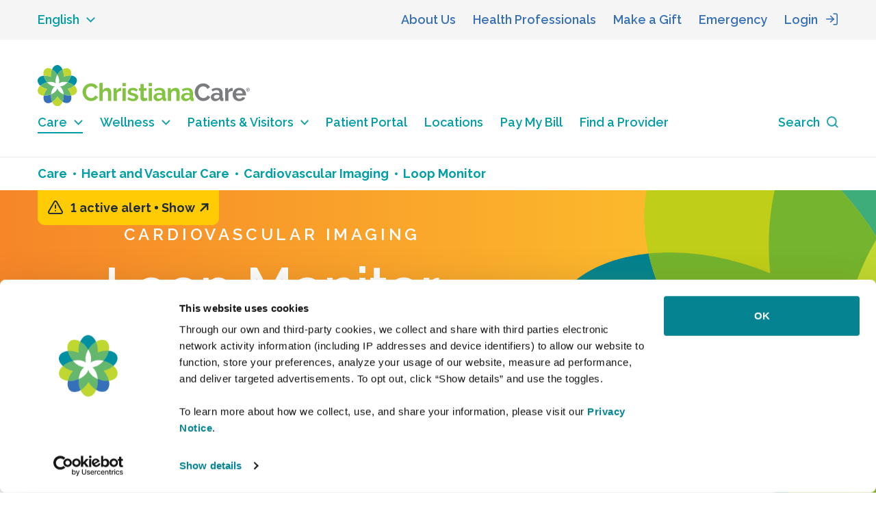

--- FILE ---
content_type: application/javascript;charset=utf-8
request_url: https://christianacare.org/etc.clientlibs/ccorg/components/button/clientlibs/site.lc-f725a776e06fb9845e35df4c9bf3d246-lc.min.js
body_size: -37
content:
(function(){function f(){Element.prototype.matches||(Element.prototype.matches=Element.prototype.msMatchesSelector||Element.prototype.webkitMatchesSelector);Element.prototype.closest||(Element.prototype.closest=function(b){var a=this;do{if(Element.prototype.matches.call(a,b))return a;a=a.parentElement||a.parentNode}while(null!==a&&1===a.nodeType);return null})}function e(){f();for(var b=document.querySelectorAll(".cmp-button"),a=0;a<b.length;a++){var c=b[a];var d="[data-cc-experiencefragment]".replace(/\[|\]/g,
"");c=null===c.closest("[data-cc-experiencefragment]")?"":c.closest("[data-cc-experiencefragment]").getAttribute(d)||"";d="ctaevent"===b[a].getAttribute("data-cc-name");c&&d&&b[a].removeAttribute("data-cc-name");b[a].closest("body.get-started-template")?(b[a].setAttribute("data-cc-componentname","Get-started"),b[a].setAttribute("data-cc-name","componentevent")):b[a].removeAttribute("data-cc-componentname");"get-started-open"==b[a].id&&(b[a].setAttribute("data-cc-componentname","Get-started"),b[a].setAttribute("data-cc-name",
"componentevent"))}window.cc.tracking.init()}"loading"!==document.readyState?e():document.addEventListener("DOMContentLoaded",e)})();

--- FILE ---
content_type: application/javascript;charset=utf-8
request_url: https://christianacare.org/etc.clientlibs/cvh/components/page-hero/clientlibs/site.lc-33622d87dc6d15c6b3955451176b44f9-lc.min.js
body_size: -194
content:
(function(){function c(){for(var b=document.querySelectorAll(".page-hero .cta-button a"),a=0;a<b.length;a++)b[a].setAttribute("data-cc-componentname","Page-hero"),b[a].setAttribute("data-cc-name","componentevent");window.cc.tracking.init()}function d(){c()}"loading"!==document.readyState?c():document.addEventListener("DOMContentLoaded",d)})();

--- FILE ---
content_type: application/x-javascript
request_url: https://consentcdn.cookiebot.com/consentconfig/eae05905-1ef4-437c-88f7-a81cfbcf6fcd/christianacare.org/configuration.js
body_size: 1239
content:
CookieConsent.configuration.tags.push({id:190806431,type:"script",tagID:"",innerHash:"",outerHash:"",tagHash:"11894976382592",url:"https://consent.cookiebot.com/uc.js",resolvedUrl:"https://consent.cookiebot.com/uc.js",cat:[1]});CookieConsent.configuration.tags.push({id:190806433,type:"script",tagID:"",innerHash:"",outerHash:"",tagHash:"17482907411614",url:"https://assets.adobedtm.com/39c71faf8469/a10735804a9e/launch-16364acd128e.min.js",resolvedUrl:"https://assets.adobedtm.com/39c71faf8469/a10735804a9e/launch-16364acd128e.min.js",cat:[1,2,3,4,5]});CookieConsent.configuration.tags.push({id:190806434,type:"script",tagID:"",innerHash:"",outerHash:"",tagHash:"7878270812069",url:"https://christianacare.org/etc.clientlibs/cvh/components/page-hero/clientlibs/site.lc-33622d87dc6d15c6b3955451176b44f9-lc.min.js",resolvedUrl:"https://christianacare.org/etc.clientlibs/cvh/components/page-hero/clientlibs/site.lc-33622d87dc6d15c6b3955451176b44f9-lc.min.js",cat:[4]});CookieConsent.configuration.tags.push({id:190806435,type:"script",tagID:"",innerHash:"",outerHash:"",tagHash:"3653939024935",url:"https://christianacare.org/etc.clientlibs/ccorg/clientlibs/clientlib-site.lc-2fc2a5c467298ca2a17137745f6a748b-lc.min.js",resolvedUrl:"https://christianacare.org/etc.clientlibs/ccorg/clientlibs/clientlib-site.lc-2fc2a5c467298ca2a17137745f6a748b-lc.min.js",cat:[1]});CookieConsent.configuration.tags.push({id:190806437,type:"script",tagID:"",innerHash:"",outerHash:"",tagHash:"12985749579015",url:"https://christianacare.org/etc.clientlibs/clientlibs/granite/jquery/granite.lc-543d214c88dfa6f4a3233b630c82d875-lc.min.js",resolvedUrl:"https://christianacare.org/etc.clientlibs/clientlibs/granite/jquery/granite.lc-543d214c88dfa6f4a3233b630c82d875-lc.min.js",cat:[1]});CookieConsent.configuration.tags.push({id:190806438,type:"script",tagID:"",innerHash:"",outerHash:"",tagHash:"3666677810250",url:"",resolvedUrl:"",cat:[1]});CookieConsent.configuration.tags.push({id:190806439,type:"script",tagID:"",innerHash:"",outerHash:"",tagHash:"9622039532251",url:"",resolvedUrl:"",cat:[1]});CookieConsent.configuration.tags.push({id:190806440,type:"iframe",tagID:"",innerHash:"",outerHash:"",tagHash:"15690273913096",url:"https://www.youtube.com/embed/1cTuGPKfWKM?origin=https%3A%2F%2Fchristianacare.org&hl=en_US&enablejsapi=1",resolvedUrl:"https://www.youtube.com/embed/1cTuGPKfWKM?origin=https%3A%2F%2Fchristianacare.org&hl=en_US&enablejsapi=1",cat:[4]});CookieConsent.configuration.tags.push({id:190806442,type:"script",tagID:"",innerHash:"",outerHash:"",tagHash:"7697548560419",url:"https://content.healthwise.net/scripts/hw-embed_3.0.0.js?contentType=video",resolvedUrl:"https://content.healthwise.net/scripts/hw-embed_3.0.0.js?contentType=video",cat:[1]});CookieConsent.configuration.tags.push({id:190806443,type:"script",tagID:"",innerHash:"",outerHash:"",tagHash:"16950889344906",url:"",resolvedUrl:"",cat:[1,2,3]});CookieConsent.configuration.tags.push({id:190806445,type:"iframe",tagID:"",innerHash:"",outerHash:"",tagHash:"7068334445619",url:"https://e.issuu.com/embed.html?data-track=false&d=upload_20240402-131231&u=christianacare",resolvedUrl:"https://e.issuu.com/embed.html?data-track=false&d=upload_20240402-131231&u=christianacare",cat:[2,3,4,5]});CookieConsent.configuration.tags.push({id:190806446,type:"iframe",tagID:"",innerHash:"",outerHash:"",tagHash:"13503820734068",url:"https://radiomd.com/widget/radiomd-embedded.html?url=/christianawm&xdm_e=https%3A%2F%2Fchristianacare.org&xdm_c=default1987&xdm_p=1&wmode=transparent",resolvedUrl:"https://radiomd.com/widget/radiomd-embedded.html?url=/christianawm&xdm_e=https%3A%2F%2Fchristianacare.org&xdm_c=default1987&xdm_p=1&wmode=transparent",cat:[1]});CookieConsent.configuration.tags.push({id:190806447,type:"iframe",tagID:"",innerHash:"",outerHash:"",tagHash:"2561210784720",url:"https://forms.microsoft.com/Pages/ResponsePage.aspx?id=m-oIB8afukG7m34GahgcCbyDBlbKo_lPhgbsV4FuvAhUM1lJSDdBQkpZRlRRUlpPWFVQMVVRNEtXRC4u&embed=true",resolvedUrl:"https://forms.microsoft.com/Pages/ResponsePage.aspx?id=m-oIB8afukG7m34GahgcCbyDBlbKo_lPhgbsV4FuvAhUM1lJSDdBQkpZRlRRUlpPWFVQMVVRNEtXRC4u&embed=true",cat:[3,5]});CookieConsent.configuration.tags.push({id:190806448,type:"iframe",tagID:"",innerHash:"",outerHash:"",tagHash:"16760457446839",url:"https://www.youtube.com/embed/wFwMf0QFsik?origin=https%3A%2F%2Fchristianacare.org&hl=en_US&enablejsapi=1",resolvedUrl:"https://www.youtube.com/embed/wFwMf0QFsik?origin=https%3A%2F%2Fchristianacare.org&hl=en_US&enablejsapi=1",cat:[4]});CookieConsent.configuration.tags.push({id:190806451,type:"iframe",tagID:"",innerHash:"",outerHash:"",tagHash:"1943462490436",url:"https://news.christianacare.org/speakers-bureau-simple-template/",resolvedUrl:"https://news.christianacare.org/speakers-bureau-simple-template/",cat:[1,3]});CookieConsent.configuration.tags.push({id:190806457,type:"iframe",tagID:"",innerHash:"",outerHash:"",tagHash:"12708313579828",url:"https://web.cvent.com/embedded-registration/59784ee5-c5c4-4efc-a8dd-d9912f90bc3d/register?&hideHeaderFooter=true",resolvedUrl:"https://web.cvent.com/embedded-registration/59784ee5-c5c4-4efc-a8dd-d9912f90bc3d/register?&hideHeaderFooter=true",cat:[2,3,4,5]});CookieConsent.configuration.tags.push({id:190806458,type:"iframe",tagID:"",innerHash:"",outerHash:"",tagHash:"9022610967852",url:"https://www.youtube.com/embed/vhZeMlTQ6bc?origin=https%3A%2F%2Fchristianacare.org&hl=es&enablejsapi=1",resolvedUrl:"https://www.youtube.com/embed/vhZeMlTQ6bc?origin=https%3A%2F%2Fchristianacare.org&hl=es&enablejsapi=1",cat:[4]});CookieConsent.configuration.tags.push({id:190806468,type:"script",tagID:"",innerHash:"",outerHash:"",tagHash:"12046845374083",url:"https://christianacare.org/etc.clientlibs/ccorg/clientlibs/react-components.lc-2b85d56affb6591a9340696e37ebec77-lc.min.js",resolvedUrl:"https://christianacare.org/etc.clientlibs/ccorg/clientlibs/react-components.lc-2b85d56affb6591a9340696e37ebec77-lc.min.js",cat:[1]});CookieConsent.configuration.tags.push({id:190806471,type:"iframe",tagID:"",innerHash:"",outerHash:"",tagHash:"11422127719967",url:"https://player.vimeo.com/video/875586784?h=cc1f173f38&badge=0&autopause=0&quality_selector=1&progress_bar=1&player_id=0&app_id=58479",resolvedUrl:"https://player.vimeo.com/video/875586784?h=cc1f173f38&badge=0&autopause=0&quality_selector=1&progress_bar=1&player_id=0&app_id=58479",cat:[3]});CookieConsent.configuration.tags.push({id:190806485,type:"iframe",tagID:"",innerHash:"",outerHash:"",tagHash:"12847828183960",url:"https://www.youtube.com/embed/3eVgzD6s6VE?origin=https%3A%2F%2Fchristianacare.org&hl=es&enablejsapi=1",resolvedUrl:"https://www.youtube.com/embed/3eVgzD6s6VE?origin=https%3A%2F%2Fchristianacare.org&hl=es&enablejsapi=1",cat:[4]});CookieConsent.configuration.tags.push({id:190806538,type:"iframe",tagID:"",innerHash:"",outerHash:"",tagHash:"4701378470522",url:"https://www.youtube.com/embed/jXoJ6z3sUxs?feature=oembed",resolvedUrl:"https://www.youtube.com/embed/jXoJ6z3sUxs?feature=oembed",cat:[4]});

--- FILE ---
content_type: application/javascript;charset=utf-8
request_url: https://christianacare.org/etc.clientlibs/ccorg/components/text-media/clientlibs/site.lc-98f8b5e0421d56747a012d9b76fe343e-lc.min.js
body_size: -290
content:
(function(){function a(){document.querySelectorAll(".cmp-textmedia [data-cc-componentname], .cmp-textmedia [data-cc-componentgroup]").forEach(function(b){b.removeAttribute("data-cc-componentname");b.removeAttribute("data-cc-componentgroup")})}function c(){a()}"loading"!==document.readyState?a():document.addEventListener("DOMContentLoaded",c)})();

--- FILE ---
content_type: application/javascript;charset=utf-8
request_url: https://christianacare.org/etc.clientlibs/ccorg/components/tabs/clientlibs/site.lc-6140a9ebc51a93adae043fa2891e4390-lc.min.js
body_size: -149
content:
(function(){function d(){Element.prototype.matches||(Element.prototype.matches=Element.prototype.msMatchesSelector||Element.prototype.webkitMatchesSelector);Element.prototype.closest||(Element.prototype.closest=function(b){var a=this;do{if(Element.prototype.matches.call(a,b))return a;a=a.parentElement||a.parentNode}while(null!==a&&1===a.nodeType);return null})}function e(){document.querySelectorAll(".cmp-tabs__tabpanel [data-cc-componentname], .cmp-tabs__tabpanel [data-cc-componentgroup]").forEach(function(b){var a=
"[data-cc-tabname]".replace(/\[|\]/g,"");a=null===b.closest("[data-cc-tabname]")?"":b.closest("[data-cc-tabname]").getAttribute(a)||"";a=a+" :: "+b.getAttribute("data-cc-componentname");b.setAttribute("data-cc-componentname",a);b.removeAttribute("data-cc-componentgroup")})}function c(){d();e()}"loading"!==document.readyState?c():document.addEventListener("DOMContentLoaded",c)})();